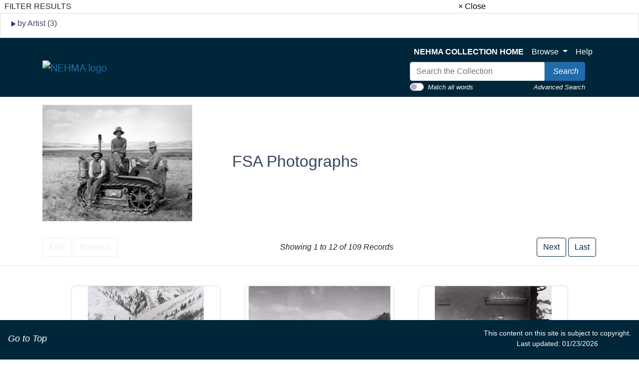

--- FILE ---
content_type: text/html; charset=UTF-8
request_url: https://artmuseum-collection.usu.edu/objects-1/portfolio?records=12&query=Portfolios%20%3D%20%2288%22&sort=0&portfolioName=FSA%20Photographs
body_size: 9216
content:
<!DOCTYPE html>
<!--Objects_1/Portfolio.htm-->
<html lang="en">

<head>
    <title>NEHMA | Collection
 - FSA Photographs</title>
    <meta http-equiv="content-type" content="text/html; charset=ISO-8859-1">
<meta name="viewport" content="width=device-width, initial-scale=1">
<!-- <meta name="robots" content="index,nofollow"> -->

<!--<link rel="stylesheet" type="text/css" href="https://maxcdn.bootstrapcdn.com/font-awesome/4.7.0/css/font-awesome.min.css" />-->

        <!-- start scripts -->
	<link rel="icon" href="/graphics/favicon.ico" type="image/x-ico" />

    <script src="https://ajax.googleapis.com/ajax/libs/jquery/3.5.1/jquery.min.js"></script>

	<script src="https://cdn.jsdelivr.net/npm/popper.js@1.16.1/dist/umd/popper.min.js" integrity="sha384-9/reFTGAW83EW2RDu2S0VKaIzap3H66lZH81PoYlFhbGU+6BZp6G7niu735Sk7lN" crossorigin="anonymous"></script>
	<link rel="stylesheet" type="text/css" href="/main.css"/>
	<link rel="stylesheet" type="text/css" href="/bootstrap4.min.css"/>
	<link rel="stylesheet" type="text/css" href="/nehma-custom.css"/>
	<script src="https://stackpath.bootstrapcdn.com/bootstrap/4.5.2/js/bootstrap.min.js" integrity="sha384-B4gt1jrGC7Jh4AgTPSdUtOBvfO8shuf57BaghqFfPlYxofvL8/KUEfYiJOMMV+rV" crossorigin="anonymous"></script>

	<script src="https://unpkg.com/isotope-layout@3/dist/isotope.pkgd.min.js"></script>

    <script type="text/javascript" src="/scripts/highslide/highslide-full.min.js"></script>
    <link rel="stylesheet" type="text/css" href="/scripts/highslide/highslide.css" />
    <script type="text/javascript" src="/scripts/highslideinit.js"></script>

    <script type="text/javascript" src="/scripts/myscript.js"></script>
	<script async src="https://www.googletagmanager.com/gtag/js?id=UA-xxx"></script>
	<script type="text/javascript" src="/scripts/ga_tags.js"></script>

	<link rel="stylesheet" href="https://ajax.googleapis.com/ajax/libs/jqueryui/1.12.1/themes/smoothness/jquery-ui.css">
	<script src="https://ajax.googleapis.com/ajax/libs/jqueryui/1.12.1/jquery-ui.min.js"></script>

	<link id="bsdp-css" href="/scripts/bootstrap-datepicker/css/bootstrap-datepicker3.min.css" rel="stylesheet">
	<script src="/scripts/bootstrap-datepicker/js/bootstrap-datepicker.min.js"></script>
	<link rel="stylesheet" type="text/css" href="/kioskstyles.css"/>

    <script type="text/javascript">
		function getGallerySystemsCookie(name) {
			var value = "; " + document.cookie;
			var parts = value.split("; GSWK_" + name + "=");
			if (parts.length >= 2) {
				return parts.pop().split(";").shift();
			} else {
				return "";
			}
		}

		// console.log(jQuery);
        function getStyleObj (obj) {
            // returns a 'style' object that's properly formatted for the user's browser
            if(is.ns5) {
                styleObj = document.getElementById(obj).style;
            }
            else if(is.ie) {
                styleObj = eval("document.all." + obj + ".style");
            }
            else if(is.ns) {
                styleObj = eval("document." + obj);
            }

            return styleObj;
        }

        function menuOn(selMenu) {
            // // Change the background color of selMenu on mouse rollover.
            // var obj = getStyleObj(selMenu);
            // obj.backgroundColor ="#000";
            // //this color corresponds to the .menu a:hover bgcolor set in kioskstyles.css
        }

        function menuOff(selMenu) {
            // // Remove the background color of selMenu on mouse rollout.
            // if(currentMenu == selMenu) {
            //     // this is the 'current' menu; it should continue to look selected;
            //     setMenu(selMenu);
            // } else {
            //     var obj = getStyleObj(selMenu);
            //     obj.backgroundColor ="";
            // }
        }

        var currentMenu = "";

        function setMenu(selMenu) {
            // // Changes the background color of the selected menu
            // // This function is called in the 'onload' script of <body> tags.
            // currentMenu = selMenu;
            // var obj = getStyleObj(selMenu);
            // obj.backgroundColor ="#666666";
        }

        function showHelp(theURL) {
            theURL = '/Help/'+theURL+'.htm';
            var newWindow = window.open(theURL,'Help','width=300,height=400,scrollbars,resizable');
        }

        function addToPort(SessionID,Sequence,objID) {
            document.theForm.objID.value = objID;
            suffix = "?sid="+SessionID + "&x=" + Sequence;
            var portWind = window.open("/Kiosk/ChoosePort.htm"+suffix,"ChoosePort","height=150,width=300")
        }

        function addIDs() {
            document.theForm.action = document.theForm.action+document.theForm.portID.value+"*"+document.theForm.objID.value+suffix;
            document.theForm.submit();
        }

      $(document).ready( function() {
        $( "#accordion" ).accordion({
          collapsible: true,
          header: '.other-info',
          heightStyle: "content",
          active: false
        });
      } );


/* ^^^^^^^^^^^^^^^^^^^^^^^^^^^^^^^^^^^^^^^^^^^^^^^^^^^^^^^^^^^^^^
Disable context menu on images by GreenLava (BloggerSentral.com)
Version 1.0
You are free to copy and share this code but please do not remove this credit notice.
^^^^^^^^^^^^^^^^^^^^^^^^^^^^^^^^^^^^^^^^^^^^^^^^^^^^^^^^^^^^^^ */
/* (remove this line to enable)
   function nocontext(e) {
     var clickedTag = (e==null) ? event.srcElement.tagName : e.target.tagName;
     if (clickedTag == "IMG") {
       alert(alertMsg);
       return false;
     }
   }
   var alertMsg = "Image context menu is disabled";
   document.oncontextmenu = nocontext;
  //-->
(remove this line to enable */



    </script>

    <!-- have this at the end -->
    <link rel="stylesheet" type="text/css" href="/css/filterbox.css"/>
    <script type="text/javascript" src="/scripts/filterbox.js"></script>

    <!-- end scripts -->

</head>

<body class="clearfix">
    <div id="filterBox" class="sidenav">
    <div id="title">
		<table width="100%"><tr>
			<td>&nbsp;&nbsp;FILTER RESULTS</td>
			<td class="closebtn"><a href="javascript:void(0)" onclick="closeNav()">&times; Close</a></td>
		</tr></table>
    </div>

    <div id="filterFields">
        
        
			<div class="list-group"> <!-- by Artist -->
				<small>
					<div class="list-group-item">
						<h6 class="fieldName" id="artist">
							<img id="artistTriangleRight" src="/graphics/carat-right.jpg"/>
							<img id="artistTriangleDown" src="/graphics/carat-down.jpg" style="display:none;"/>
							by Artist (3)
						</h6>
					</div>
					<div id="artistValues" style="display:none;">
       					
						
							<a href="/objects-1/portfolio?records&#61;50&amp;query&#61;Portfolios&#37;20&#37;3D&#37;20&#37;2288&#37;22&#37;20and&#37;20Disp_Maker_1&#37;20&#37;3D&#37;20&#37;22Arthur Rothstein&#37;22&amp;sort&#61;0"
								class="list-group-item" style="padding: 5px 5px;">
							<div class="d-flex w-100 justify-content-between">
								<span class="mb-1">
									&nbsp;
									
										Arthur Rothstein
									
								</span>
								<small class="text-muted">
									<span class="badge-pill badge-secondary text-right">4</span>
								</small>
							</div>
						</a>
					
							<a href="/objects-1/portfolio?records&#61;50&amp;query&#61;Portfolios&#37;20&#37;3D&#37;20&#37;2288&#37;22&#37;20and&#37;20Disp_Maker_1&#37;20&#37;3D&#37;20&#37;22Dorothea Lange&#37;22&amp;sort&#61;0"
								class="list-group-item" style="padding: 5px 5px;">
							<div class="d-flex w-100 justify-content-between">
								<span class="mb-1">
									&nbsp;
									
										Dorothea Lange
									
								</span>
								<small class="text-muted">
									<span class="badge-pill badge-secondary text-right">24</span>
								</small>
							</div>
						</a>
					
							<a href="/objects-1/portfolio?records&#61;50&amp;query&#61;Portfolios&#37;20&#37;3D&#37;20&#37;2288&#37;22&#37;20and&#37;20Disp_Maker_1&#37;20&#37;3D&#37;20&#37;22Russell Lee&#37;22&amp;sort&#61;0"
								class="list-group-item" style="padding: 5px 5px;">
							<div class="d-flex w-100 justify-content-between">
								<span class="mb-1">
									&nbsp;
									
										Russell Lee
									
								</span>
								<small class="text-muted">
									<span class="badge-pill badge-secondary text-right">81</span>
								</small>
							</div>
						</a>
					
					</div>
				</small>
			</div>
		

		
		

		
		

		
		

		
		
	</div>
</div>

    <div id="main">
        <a class="skippy sr-only sr-only-focusable" role="navigation" aria-label="Skip links" href="#main">
	Skip to Content
</a>
<header class="navbar navbar-expand-lg navbar-light bg-primary mb-3 sticky-top" style="z-index:900;">
	<div class="container" style="max-width: 1150px; margin: 0 auto; padding: 0 20px;">
		<div class="row justify-content-between align-items-center">
			<div class="col-auto">
				<a class="navbar-brand" href="https://www.usu.edu/artmuseum/">
					<img src="/Graphics/nehma-logo-white.png" alt="NEHMA logo"/>
				</a>
			</div>
		</div>
		<button style="background-color: #CED4DA;" class="navbar-toggler ml-auto" type="button" data-toggle="collapse" data-target="#navbarSupportedContent" aria-controls="navbarSupportedContent" aria-expanded="false" aria-label="Toggle navigation">
			<span class="navbar-toggler-icon"/>
		</button>
		<div class="collapse navbar-collapse " id="navbarSupportedContent">
			<div class="navbar-nav ml-auto"/>
			<!-- spacer -->
			<div class="row justify-content-between align-items-center ml-auto">
				<div class="col-auto">
					<ul class="navbar-nav mt-2 mt-lg-0">
						<li class="nav-item">
							<a class="nav-link" href="/">
								<strong>NEHMA COLLECTION HOME</strong>
							</a>
						</li>
						<li class="nav-item dropdown">
							<a class="nav-link dropdown-toggle" href="#" id="navbarDropdown" role="button" data-toggle="dropdown" aria-haspopup="true" aria-expanded="false">
								Browse
							</a>
							<div class="dropdown-menu" aria-labelledby="navbarDropdown">
								<!--  <a class="dropdown-item text-black" href="/index-tree/tree/-1?records=12">Collections</a>-->
								
								<a class="dropdown-item text-black" href="/portfolios/list?records=12">Portfolios</a>
								
								
								<!--<a class="dropdown-item text-black" href="/exhibitions/list?records=12">Exhibitions</a>-->
								
								
								<!--<a class="dropdown-item text-black" href="/biblio-citation/list?records=12">Publications</a>-->
								
								
								<!--<a class="dropdown-item text-black" href="/acquisition/list?records=12">Acquisitions</a>-->
								
								
								<a class="dropdown-item text-black" href="/kiosk/BrowseArtist.htm">Artists</a>
								
								<!--<a class="dropdown-item text-black" href="/kiosk/BrowseGeography.htm">Geography</a>-->
								<a class="dropdown-item text-black" href="/kiosk/BrowseKeywords.htm">Keywords</a>
								
							</div>
						</li>
						<li class="nav-item">
							<a class="nav-link" href="../kiosk/help.htm" target="_blank">Help</a>
						</li>
					</ul>
					<div class="navbar-nav">
						<form class="form-inline my-2 my-lg-0" role="search" action="/4DACTION/HANDLECGI/Search" method="post">
							<input type="hidden" name="SearchField4" value="mfs"/>
							<input type="hidden" name="SearchOp4" value="any" id="SearchOp4">
								<input type="hidden" name="SearchTable" value="Objects_1"/>
								<input type="hidden" name="display" value="thumbnails"/>
								<input type="hidden" name="records" value="50"/>
								<input type="hidden" name="sort" value="9"/>
								<script>
									function flipQuickSearchType () {
									searchOperandInput = document.getElementById ('SearchOp4');
									if (searchOperandInput.value==="any") {
									searchOperandInput.value = "all";
									} else {
									searchOperandInput.value = "any";
									}
									};
								</script>
								<div>
									<div class="input-group">
										<input class="form-control" type="text" placeholder="Search the Collection" size="35" name="SearchValue4" value="" style="max-width:270px;" aria-label="Search input"/>
										<span class="input-group-btn">
											<button type="submit" class="btn btn-info" aria-label="Search Collection" name="doSubmit">
												<i class="fas fa-search" style="font-size: 16px;"/>
												<span style="color: white; margin-left: 4px;">Search</span>
											</button>
										</span>
									</div>
									<div class="float-left small">
										<div class="custom-control custom-switch">
											<input type="checkbox" class="custom-control-input" id="customSwitch1" onclick="flipQuickSearchType();">
												<label class="custom-control-label" style="padding-top: 3px; color: white; cursor: pointer;" for="customSwitch1">Match all words</label>
												</div>
										</div>
										<div class="float-right small" style="padding-top:3px;">
											<a href="/kiosk/search.htm" class="link-text">Advanced Search</a>
										</div>
									</div>
									</form>
								</div>
							
							
							
							</div>
					</div>
				</div>
			</div>
			</header>

		<!--<span onclick="openNav()" id="openFilterBtn" class="sticky-top">&#9776; Open Filter &gt;&gt;</span>-->

        <div class="container"> <!-- title and navigation -->
                 <!-- We're in a portfolio -->
                <div class="row align-items-center">
				<div class="col-lg-4">
                    
                        <img src="/media/Thumbnails/Portfolio88.png" alt="Cover thumbnail for FSA Photographs" />
                    
				</div>
				<div class="col-lg-8">
				<h2>
                    FSA Photographs
				</h2>
                </div>
				</div>
				<br/>
                
                <!--<p>
                    Bookmark: <a href="https://artmuseum-collection.usu.edu/prt88" target="_blank">https://artmuseum-collection.usu.edu/prt88</a>
                </p>-->
            

            <!-- start pagenavigation -->

<!-- draws next/previous links at the top of every page that has a record selection -->

<style>
    .pager {
        margin-bottom: 0;
        padding-bottom: 0;
    }
    .pager li > span.textOnly {
      display: inline-block;
      padding: 5px 14px;
      background-color: #fff;
      border: 0;
    }
</style>

<table width=100% class="mt-2">
    <tr>
        <td>
            
                <button type="button" class="btn btn-outline-secondary" disabled>
                    <span class="fa fa-step-backward" aria-hidden="true"></span>
                    First
                </button>
                <button type="button" class="btn btn-outline-secondary" disabled>
                    <span class="fa fa-chevron-left" aria-hidden="true"></span>
                    Previous
                </button>
            
        </td>
        <td class="text-center">
            
        		Showing 1 to 12 of 109 Records
        	
        </td>
        <td>
            <div class="float-right">
                
                    <a href="/objects-1/portfolio?records=12&query=Portfolios%20%3D%20%2288%22&sort=0&page=2">
                        <button type="button" class="btn btn-outline-primary">
                            Next
                            <span class="fa fa-chevron-right" aria-hidden="true"></span>
                        </button>
                    </a>
                    <a href="/objects-1/portfolio?records=12&query=Portfolios%20%3D%20%2288%22&sort=0&page=10">
                        <button class="btn btn-outline-primary" >
                            Last
                            <span class="fa fa-step-forward" aria-hidden="true"></span>
                        </button>
                    </a>
                
            </div>
        </td>
    </tr>
</table>

<p class="err"></p>

<!-- end pagenavigation -->

        </div>

        <hr/>

        <div style="position: relative;">

            <div class="fluid-container">
                <a name="main"></a>

                <!-- The following will repeat for each record in the page.-->
                <div class="d-flex flex-wrap align-self-start justify-content-center">
                      <!-- loads the first record -->
                                              <!-- set temp counter for the loop -->

                    <!--The following will be repeated for each record in the Object List.-->
                                           <!-- loop based on the temp counter -->
                                                                         <!-- increment the temp counter -->
                        <div class="m-4">
                            <div class="card hoverOutline text-center" style="width:300px; margin-bottom:10px;">
                                <div class="card-img-top" style="max-width:300px;max-height:300px;">
                                    <a href="/objects-1/info?query&#61;Portfolios&#37;20&#37;3D&#37;20&#37;2288&#37;22&amp;sort&#61;0&objectName=Consumers, near Price, Utah. View of company-owned houses. Utah coal town."
                                        aria-label="Open description page for Consumers, near Price, Utah. View of company-owned houses. Utah coal town."
                                        title="Open object description">

                                        
                                            <img src="/media/Previews/198762.png"
                                                height="300"
                                                width="232"
                                                alt="Image of Consumers, near Price, Utah. View of company-owned houses. Utah coal town." />
                                        
                                    </a>
                                </div>

                                <div class="card-body">
                                    
                                        <h3 class="card-title">
                                            <a class="noColor" href="/objects-1/info?query&#61;Portfolios&#37;20&#37;3D&#37;20&#37;2288&#37;22&amp;sort&#61;0&objectName=Consumers, near Price, Utah. View of company-owned houses. Utah coal town."
                                                aria-label="Open description page for Consumers, near Price, Utah. View of company-owned houses. Utah coal town."
                                                title="Open object description">
                                                <em>Consumers, near Price, Utah. View of company-owned houses. Utah coal town.</em>
                                            </a>
                                        </h3>
                                    

                                    <h4> <!-- display all linked artists and their role-->
                                        
                                        
                                            
                                            
                                                
                                                
                                                <a style="font-style: normal" href="/artist-maker/info/1075?artistName=Dorothea Lange" aria-label="Open artist detail record for Dorothea Lange linked to Consumers, near Price, Utah. View of company-owned houses. Utah coal town.">
                                                    Dorothea Lange
                                                </a>
                                                
                                                    
                                                    Photographer
                                                   
                                                
                                                <br/>
                                            
                                        

    
<p>
                                        
                                            Gelatin silver print<br/>
                                        
                                    
</p>
                                    
                                </div>
                            </div>
                        </div>
                                                         <!-- load the next record -->
                                           <!-- loop based on the temp counter -->
                                                                         <!-- increment the temp counter -->
                        <div class="m-4">
                            <div class="card hoverOutline text-center" style="width:300px; margin-bottom:10px;">
                                <div class="card-img-top" style="max-width:300px;max-height:300px;">
                                    <a href="/objects-1/info?query&#61;Portfolios&#37;20&#37;3D&#37;20&#37;2288&#37;22&amp;sort&#61;0&amp;page&#61;2&objectName=Blue Blaze mine. Consumers, mining town near Price, Utah. Miners coming home"
                                        aria-label="Open description page for Blue Blaze mine. Consumers, mining town near Price, Utah. Miners coming home"
                                        title="Open object description">

                                        
                                            <img src="/media/Previews/198763.png"
                                                height="300"
                                                width="284"
                                                alt="Image of Blue Blaze mine. Consumers, mining town near Price, Utah. Miners coming home" />
                                        
                                    </a>
                                </div>

                                <div class="card-body">
                                    
                                        <h3 class="card-title">
                                            <a class="noColor" href="/objects-1/info?query&#61;Portfolios&#37;20&#37;3D&#37;20&#37;2288&#37;22&amp;sort&#61;0&amp;page&#61;2&objectName=Blue Blaze mine. Consumers, mining town near Price, Utah. Miners coming home"
                                                aria-label="Open description page for Blue Blaze mine. Consumers, mining town near Price, Utah. Miners coming home"
                                                title="Open object description">
                                                <em>Blue Blaze mine. Consumers, mining town near Price, Utah. Miners coming home</em>
                                            </a>
                                        </h3>
                                    

                                    <h4> <!-- display all linked artists and their role-->
                                        
                                        
                                            
                                            
                                                
                                                
                                                <a style="font-style: normal" href="/artist-maker/info/1075?artistName=Dorothea Lange" aria-label="Open artist detail record for Dorothea Lange linked to Blue Blaze mine. Consumers, mining town near Price, Utah. Miners coming home">
                                                    Dorothea Lange
                                                </a>
                                                
                                                    
                                                    Photographer
                                                   
                                                
                                                <br/>
                                            
                                        

    
<p>
                                        
                                            Gelatin silver print<br/>
                                        
                                    
</p>
                                    
                                </div>
                            </div>
                        </div>
                                                         <!-- load the next record -->
                                           <!-- loop based on the temp counter -->
                                                                         <!-- increment the temp counter -->
                        <div class="m-4">
                            <div class="card hoverOutline text-center" style="width:300px; margin-bottom:10px;">
                                <div class="card-img-top" style="max-width:300px;max-height:300px;">
                                    <a href="/objects-1/info?query&#61;Portfolios&#37;20&#37;3D&#37;20&#37;2288&#37;22&amp;sort&#61;0&amp;page&#61;3&objectName=Utah coal miner. Consumers, near Price, Utah"
                                        aria-label="Open description page for Utah coal miner. Consumers, near Price, Utah"
                                        title="Open object description">

                                        
                                            <img src="/media/Previews/198764.png"
                                                height="300"
                                                width="234"
                                                alt="Image of Utah coal miner. Consumers, near Price, Utah" />
                                        
                                    </a>
                                </div>

                                <div class="card-body">
                                    
                                        <h3 class="card-title">
                                            <a class="noColor" href="/objects-1/info?query&#61;Portfolios&#37;20&#37;3D&#37;20&#37;2288&#37;22&amp;sort&#61;0&amp;page&#61;3&objectName=Utah coal miner. Consumers, near Price, Utah"
                                                aria-label="Open description page for Utah coal miner. Consumers, near Price, Utah"
                                                title="Open object description">
                                                <em>Utah coal miner. Consumers, near Price, Utah</em>
                                            </a>
                                        </h3>
                                    

                                    <h4> <!-- display all linked artists and their role-->
                                        
                                        
                                            
                                            
                                                
                                                
                                                <a style="font-style: normal" href="/artist-maker/info/1075?artistName=Dorothea Lange" aria-label="Open artist detail record for Dorothea Lange linked to Utah coal miner. Consumers, near Price, Utah">
                                                    Dorothea Lange
                                                </a>
                                                
                                                    
                                                    Photographer
                                                   
                                                
                                                <br/>
                                            
                                        

    
<p>
                                        
                                            Gelatin silver print<br/>
                                        
                                    
</p>
                                    
                                </div>
                            </div>
                        </div>
                                                         <!-- load the next record -->
                                           <!-- loop based on the temp counter -->
                                                                         <!-- increment the temp counter -->
                        <div class="m-4">
                            <div class="card hoverOutline text-center" style="width:300px; margin-bottom:10px;">
                                <div class="card-img-top" style="max-width:300px;max-height:300px;">
                                    <a href="/objects-1/info?query&#61;Portfolios&#37;20&#37;3D&#37;20&#37;2288&#37;22&amp;sort&#61;0&amp;page&#61;4&objectName=Consumers. Blue Blaze coal mine. Near Price, Utah"
                                        aria-label="Open description page for Consumers. Blue Blaze coal mine. Near Price, Utah"
                                        title="Open object description">

                                        
                                            <img src="/media/Previews/198765.png"
                                                height="234"
                                                width="300"
                                                alt="Image of Consumers. Blue Blaze coal mine. Near Price, Utah" />
                                        
                                    </a>
                                </div>

                                <div class="card-body">
                                    
                                        <h3 class="card-title">
                                            <a class="noColor" href="/objects-1/info?query&#61;Portfolios&#37;20&#37;3D&#37;20&#37;2288&#37;22&amp;sort&#61;0&amp;page&#61;4&objectName=Consumers. Blue Blaze coal mine. Near Price, Utah"
                                                aria-label="Open description page for Consumers. Blue Blaze coal mine. Near Price, Utah"
                                                title="Open object description">
                                                <em>Consumers. Blue Blaze coal mine. Near Price, Utah</em>
                                            </a>
                                        </h3>
                                    

                                    <h4> <!-- display all linked artists and their role-->
                                        
                                        
                                            
                                            
                                                
                                                
                                                <a style="font-style: normal" href="/artist-maker/info/1075?artistName=Dorothea Lange" aria-label="Open artist detail record for Dorothea Lange linked to Consumers. Blue Blaze coal mine. Near Price, Utah">
                                                    Dorothea Lange
                                                </a>
                                                
                                                    
                                                    Photographer
                                                   
                                                
                                                <br/>
                                            
                                        

    
<p>
                                        
                                            Gelatin silver print<br/>
                                        
                                    
</p>
                                    
                                </div>
                            </div>
                        </div>
                                                         <!-- load the next record -->
                                           <!-- loop based on the temp counter -->
                                                                         <!-- increment the temp counter -->
                        <div class="m-4">
                            <div class="card hoverOutline text-center" style="width:300px; margin-bottom:10px;">
                                <div class="card-img-top" style="max-width:300px;max-height:300px;">
                                    <a href="/objects-1/info?query&#61;Portfolios&#37;20&#37;3D&#37;20&#37;2288&#37;22&amp;sort&#61;0&amp;page&#61;5&objectName=Company store in coal town. Consumers, near Price, Utah"
                                        aria-label="Open description page for Company store in coal town. Consumers, near Price, Utah"
                                        title="Open object description">

                                        
                                            <img src="/media/Previews/198766.png"
                                                height="234"
                                                width="300"
                                                alt="Image of Company store in coal town. Consumers, near Price, Utah" />
                                        
                                    </a>
                                </div>

                                <div class="card-body">
                                    
                                        <h3 class="card-title">
                                            <a class="noColor" href="/objects-1/info?query&#61;Portfolios&#37;20&#37;3D&#37;20&#37;2288&#37;22&amp;sort&#61;0&amp;page&#61;5&objectName=Company store in coal town. Consumers, near Price, Utah"
                                                aria-label="Open description page for Company store in coal town. Consumers, near Price, Utah"
                                                title="Open object description">
                                                <em>Company store in coal town. Consumers, near Price, Utah</em>
                                            </a>
                                        </h3>
                                    

                                    <h4> <!-- display all linked artists and their role-->
                                        
                                        
                                            
                                            
                                                
                                                
                                                <a style="font-style: normal" href="/artist-maker/info/1075?artistName=Dorothea Lange" aria-label="Open artist detail record for Dorothea Lange linked to Company store in coal town. Consumers, near Price, Utah">
                                                    Dorothea Lange
                                                </a>
                                                
                                                    
                                                    Photographer
                                                   
                                                
                                                <br/>
                                            
                                        

    
<p>
                                        
                                            Gelatin silver print<br/>
                                        
                                    
</p>
                                    
                                </div>
                            </div>
                        </div>
                                                         <!-- load the next record -->
                                           <!-- loop based on the temp counter -->
                                                                         <!-- increment the temp counter -->
                        <div class="m-4">
                            <div class="card hoverOutline text-center" style="width:300px; margin-bottom:10px;">
                                <div class="card-img-top" style="max-width:300px;max-height:300px;">
                                    <a href="/objects-1/info?query&#61;Portfolios&#37;20&#37;3D&#37;20&#37;2288&#37;22&amp;sort&#61;0&amp;page&#61;6&objectName=Main street in a Utah coal mining settlement. Consumers, near Price"
                                        aria-label="Open description page for Main street in a Utah coal mining settlement. Consumers, near Price"
                                        title="Open object description">

                                        
                                            <img src="/media/Previews/198767.png"
                                                height="300"
                                                width="284"
                                                alt="Image of Main street in a Utah coal mining settlement. Consumers, near Price" />
                                        
                                    </a>
                                </div>

                                <div class="card-body">
                                    
                                        <h3 class="card-title">
                                            <a class="noColor" href="/objects-1/info?query&#61;Portfolios&#37;20&#37;3D&#37;20&#37;2288&#37;22&amp;sort&#61;0&amp;page&#61;6&objectName=Main street in a Utah coal mining settlement. Consumers, near Price"
                                                aria-label="Open description page for Main street in a Utah coal mining settlement. Consumers, near Price"
                                                title="Open object description">
                                                <em>Main street in a Utah coal mining settlement. Consumers, near Price</em>
                                            </a>
                                        </h3>
                                    

                                    <h4> <!-- display all linked artists and their role-->
                                        
                                        
                                            
                                            
                                                
                                                
                                                <a style="font-style: normal" href="/artist-maker/info/1075?artistName=Dorothea Lange" aria-label="Open artist detail record for Dorothea Lange linked to Main street in a Utah coal mining settlement. Consumers, near Price">
                                                    Dorothea Lange
                                                </a>
                                                
                                                    
                                                    Photographer
                                                   
                                                
                                                <br/>
                                            
                                        

    
<p>
                                        
                                            Gelatin silver print<br/>
                                        
                                    
</p>
                                    
                                </div>
                            </div>
                        </div>
                                                         <!-- load the next record -->
                                           <!-- loop based on the temp counter -->
                                                                         <!-- increment the temp counter -->
                        <div class="m-4">
                            <div class="card hoverOutline text-center" style="width:300px; margin-bottom:10px;">
                                <div class="card-img-top" style="max-width:300px;max-height:300px;">
                                    <a href="/objects-1/info?query&#61;Portfolios&#37;20&#37;3D&#37;20&#37;2288&#37;22&amp;sort&#61;0&amp;page&#61;7&objectName=Blue blaze coal mine. Consumers, near Price, Utah. Future coal miners."
                                        aria-label="Open description page for Blue blaze coal mine. Consumers, near Price, Utah. Future coal miners."
                                        title="Open object description">

                                        
                                            <img src="/media/Previews/198768.png"
                                                height="300"
                                                width="291"
                                                alt="Image of Blue blaze coal mine. Consumers, near Price, Utah. Future coal miners." />
                                        
                                    </a>
                                </div>

                                <div class="card-body">
                                    
                                        <h3 class="card-title">
                                            <a class="noColor" href="/objects-1/info?query&#61;Portfolios&#37;20&#37;3D&#37;20&#37;2288&#37;22&amp;sort&#61;0&amp;page&#61;7&objectName=Blue blaze coal mine. Consumers, near Price, Utah. Future coal miners."
                                                aria-label="Open description page for Blue blaze coal mine. Consumers, near Price, Utah. Future coal miners."
                                                title="Open object description">
                                                <em>Blue blaze coal mine. Consumers, near Price, Utah. Future coal miners.</em>
                                            </a>
                                        </h3>
                                    

                                    <h4> <!-- display all linked artists and their role-->
                                        
                                        
                                            
                                            
                                                
                                                
                                                <a style="font-style: normal" href="/artist-maker/info/1075?artistName=Dorothea Lange" aria-label="Open artist detail record for Dorothea Lange linked to Blue blaze coal mine. Consumers, near Price, Utah. Future coal miners.">
                                                    Dorothea Lange
                                                </a>
                                                
                                                    
                                                    Photographer
                                                   
                                                
                                                <br/>
                                            
                                        

    
<p>
                                        
                                            Gelatin silver print<br/>
                                        
                                    
</p>
                                    
                                </div>
                            </div>
                        </div>
                                                         <!-- load the next record -->
                                           <!-- loop based on the temp counter -->
                                                                         <!-- increment the temp counter -->
                        <div class="m-4">
                            <div class="card hoverOutline text-center" style="width:300px; margin-bottom:10px;">
                                <div class="card-img-top" style="max-width:300px;max-height:300px;">
                                    <a href="/objects-1/info?query&#61;Portfolios&#37;20&#37;3D&#37;20&#37;2288&#37;22&amp;sort&#61;0&amp;page&#61;8&objectName=Miner&#39;s shack. Blue Blaze coal mine. Consumers, near Price, Utah"
                                        aria-label="Open description page for Miner&#39;s shack. Blue Blaze coal mine. Consumers, near Price, Utah"
                                        title="Open object description">

                                        
                                            <img src="/media/Previews/198769.png"
                                                height="234"
                                                width="300"
                                                alt="Image of Miner&#39;s shack. Blue Blaze coal mine. Consumers, near Price, Utah" />
                                        
                                    </a>
                                </div>

                                <div class="card-body">
                                    
                                        <h3 class="card-title">
                                            <a class="noColor" href="/objects-1/info?query&#61;Portfolios&#37;20&#37;3D&#37;20&#37;2288&#37;22&amp;sort&#61;0&amp;page&#61;8&objectName=Miner&#39;s shack. Blue Blaze coal mine. Consumers, near Price, Utah"
                                                aria-label="Open description page for Miner&#39;s shack. Blue Blaze coal mine. Consumers, near Price, Utah"
                                                title="Open object description">
                                                <em>Miner&#39;s shack. Blue Blaze coal mine. Consumers, near Price, Utah</em>
                                            </a>
                                        </h3>
                                    

                                    <h4> <!-- display all linked artists and their role-->
                                        
                                        
                                            
                                            
                                                
                                                
                                                <a style="font-style: normal" href="/artist-maker/info/1075?artistName=Dorothea Lange" aria-label="Open artist detail record for Dorothea Lange linked to Miner&#39;s shack. Blue Blaze coal mine. Consumers, near Price, Utah">
                                                    Dorothea Lange
                                                </a>
                                                
                                                    
                                                    Photographer
                                                   
                                                
                                                <br/>
                                            
                                        

    
<p>
                                        
                                            Gelatin silver print<br/>
                                        
                                    
</p>
                                    
                                </div>
                            </div>
                        </div>
                                                         <!-- load the next record -->
                                           <!-- loop based on the temp counter -->
                                                                         <!-- increment the temp counter -->
                        <div class="m-4">
                            <div class="card hoverOutline text-center" style="width:300px; margin-bottom:10px;">
                                <div class="card-img-top" style="max-width:300px;max-height:300px;">
                                    <a href="/objects-1/info?query&#61;Portfolios&#37;20&#37;3D&#37;20&#37;2288&#37;22&amp;sort&#61;0&amp;page&#61;9&objectName=Utah coal miner&#39;s house. Consumers, near Price, Utah"
                                        aria-label="Open description page for Utah coal miner&#39;s house. Consumers, near Price, Utah"
                                        title="Open object description">

                                        
                                            <img src="/media/Previews/198770.png"
                                                height="234"
                                                width="300"
                                                alt="Image of Utah coal miner&#39;s house. Consumers, near Price, Utah" />
                                        
                                    </a>
                                </div>

                                <div class="card-body">
                                    
                                        <h3 class="card-title">
                                            <a class="noColor" href="/objects-1/info?query&#61;Portfolios&#37;20&#37;3D&#37;20&#37;2288&#37;22&amp;sort&#61;0&amp;page&#61;9&objectName=Utah coal miner&#39;s house. Consumers, near Price, Utah"
                                                aria-label="Open description page for Utah coal miner&#39;s house. Consumers, near Price, Utah"
                                                title="Open object description">
                                                <em>Utah coal miner&#39;s house. Consumers, near Price, Utah</em>
                                            </a>
                                        </h3>
                                    

                                    <h4> <!-- display all linked artists and their role-->
                                        
                                        
                                            
                                            
                                                
                                                
                                                <a style="font-style: normal" href="/artist-maker/info/1075?artistName=Dorothea Lange" aria-label="Open artist detail record for Dorothea Lange linked to Utah coal miner&#39;s house. Consumers, near Price, Utah">
                                                    Dorothea Lange
                                                </a>
                                                
                                                    
                                                    Photographer
                                                   
                                                
                                                <br/>
                                            
                                        

    
<p>
                                        
                                            Gelatin silver print<br/>
                                        
                                    
</p>
                                    
                                </div>
                            </div>
                        </div>
                                                         <!-- load the next record -->
                                           <!-- loop based on the temp counter -->
                                                                         <!-- increment the temp counter -->
                        <div class="m-4">
                            <div class="card hoverOutline text-center" style="width:300px; margin-bottom:10px;">
                                <div class="card-img-top" style="max-width:300px;max-height:300px;">
                                    <a href="/objects-1/info?query&#61;Portfolios&#37;20&#37;3D&#37;20&#37;2288&#37;22&amp;sort&#61;0&amp;page&#61;10&objectName=Mormon farm village. Escalante, Utah"
                                        aria-label="Open description page for Mormon farm village. Escalante, Utah"
                                        title="Open object description">

                                        
                                            <img src="/media/Previews/198771.png"
                                                height="227"
                                                width="300"
                                                alt="Image of Mormon farm village. Escalante, Utah" />
                                        
                                    </a>
                                </div>

                                <div class="card-body">
                                    
                                        <h3 class="card-title">
                                            <a class="noColor" href="/objects-1/info?query&#61;Portfolios&#37;20&#37;3D&#37;20&#37;2288&#37;22&amp;sort&#61;0&amp;page&#61;10&objectName=Mormon farm village. Escalante, Utah"
                                                aria-label="Open description page for Mormon farm village. Escalante, Utah"
                                                title="Open object description">
                                                <em>Mormon farm village. Escalante, Utah</em>
                                            </a>
                                        </h3>
                                    

                                    <h4> <!-- display all linked artists and their role-->
                                        
                                        
                                            
                                            
                                                
                                                
                                                <a style="font-style: normal" href="/artist-maker/info/1075?artistName=Dorothea Lange" aria-label="Open artist detail record for Dorothea Lange linked to Mormon farm village. Escalante, Utah">
                                                    Dorothea Lange
                                                </a>
                                                
                                                    
                                                    Photographer
                                                   
                                                
                                                <br/>
                                            
                                        

    
<p>
                                        
                                            Gelatin silver print<br/>
                                        
                                    
</p>
                                    
                                </div>
                            </div>
                        </div>
                                                         <!-- load the next record -->
                                           <!-- loop based on the temp counter -->
                                                                         <!-- increment the temp counter -->
                        <div class="m-4">
                            <div class="card hoverOutline text-center" style="width:300px; margin-bottom:10px;">
                                <div class="card-img-top" style="max-width:300px;max-height:300px;">
                                    <a href="/objects-1/info?query&#61;Portfolios&#37;20&#37;3D&#37;20&#37;2288&#37;22&amp;sort&#61;0&amp;page&#61;11&objectName=The movie theatre of Escalante, Utah"
                                        aria-label="Open description page for The movie theatre of Escalante, Utah"
                                        title="Open object description">

                                        
                                            <img src="/media/Previews/198772.png"
                                                height="231"
                                                width="300"
                                                alt="Image of The movie theatre of Escalante, Utah" />
                                        
                                    </a>
                                </div>

                                <div class="card-body">
                                    
                                        <h3 class="card-title">
                                            <a class="noColor" href="/objects-1/info?query&#61;Portfolios&#37;20&#37;3D&#37;20&#37;2288&#37;22&amp;sort&#61;0&amp;page&#61;11&objectName=The movie theatre of Escalante, Utah"
                                                aria-label="Open description page for The movie theatre of Escalante, Utah"
                                                title="Open object description">
                                                <em>The movie theatre of Escalante, Utah</em>
                                            </a>
                                        </h3>
                                    

                                    <h4> <!-- display all linked artists and their role-->
                                        
                                        
                                            
                                            
                                                
                                                
                                                <a style="font-style: normal" href="/artist-maker/info/1075?artistName=Dorothea Lange" aria-label="Open artist detail record for Dorothea Lange linked to The movie theatre of Escalante, Utah">
                                                    Dorothea Lange
                                                </a>
                                                
                                                    
                                                    Photographer
                                                   
                                                
                                                <br/>
                                            
                                        

    
<p>
                                        
                                            Gelatin silver print<br/>
                                        
                                    
</p>
                                    
                                </div>
                            </div>
                        </div>
                                                         <!-- load the next record -->
                                           <!-- loop based on the temp counter -->
                                                                         <!-- increment the temp counter -->
                        <div class="m-4">
                            <div class="card hoverOutline text-center" style="width:300px; margin-bottom:10px;">
                                <div class="card-img-top" style="max-width:300px;max-height:300px;">
                                    <a href="/objects-1/info?query&#61;Portfolios&#37;20&#37;3D&#37;20&#37;2288&#37;22&amp;sort&#61;0&amp;page&#61;12&objectName=Power station. This power station services the town from dark until 11 p.m. only. One day a week during daylight hours it is served for special purposes. Esclanate, Utah"
                                        aria-label="Open description page for Power station. This power station services the town from dark until 11 p.m. only. One day a week during daylight hours it is served for special purposes. Esclanate, Utah"
                                        title="Open object description">

                                        
                                            <img src="/media/Previews/198773.png"
                                                height="300"
                                                width="276"
                                                alt="Image of Power station. This power station services the town from dark until 11 p.m. only. One day a week during daylight hours it is served for special purposes. Esclanate, Utah" />
                                        
                                    </a>
                                </div>

                                <div class="card-body">
                                    
                                        <h3 class="card-title">
                                            <a class="noColor" href="/objects-1/info?query&#61;Portfolios&#37;20&#37;3D&#37;20&#37;2288&#37;22&amp;sort&#61;0&amp;page&#61;12&objectName=Power station. This power station services the town from dark until 11 p.m. only. One day a week during daylight hours it is served for special purposes. Esclanate, Utah"
                                                aria-label="Open description page for Power station. This power station services the town from dark until 11 p.m. only. One day a week during daylight hours it is served for special purposes. Esclanate, Utah"
                                                title="Open object description">
                                                <em>Power station. This power station services the town from dark until 11 p.m. only. One day a week during daylight hours it is served for special purposes. Esclanate, Utah</em>
                                            </a>
                                        </h3>
                                    

                                    <h4> <!-- display all linked artists and their role-->
                                        
                                        
                                            
                                            
                                                
                                                
                                                <a style="font-style: normal" href="/artist-maker/info/1075?artistName=Dorothea Lange" aria-label="Open artist detail record for Dorothea Lange linked to Power station. This power station services the town from dark until 11 p.m. only. One day a week during daylight hours it is served for special purposes. Esclanate, Utah">
                                                    Dorothea Lange
                                                </a>
                                                
                                                    
                                                    Photographer
                                                   
                                                
                                                <br/>
                                            
                                        

    
<p>
                                        
                                            Gelatin silver print<br/>
                                        
                                    
</p>
                                    
                                </div>
                            </div>
                        </div>
                                                         <!-- load the next record -->
                    
                </div>
            </div>
        </div>

        <div class="container">
            

<hr/>

<p>
    <em>
        Your current search criteria is: Portfolio is &quot;FSA Photographs&quot;.
    </em>
</p>

            <!--%{Include view_selection_as.inc}%-->
            <!-- start pagenavigation -->

<!-- draws next/previous links at the top of every page that has a record selection -->

<style>
    .pager {
        margin-bottom: 0;
        padding-bottom: 0;
    }
    .pager li > span.textOnly {
      display: inline-block;
      padding: 5px 14px;
      background-color: #fff;
      border: 0;
    }
</style>

<table width=100% class="mt-2">
    <tr>
        <td>
            
                <button type="button" class="btn btn-outline-secondary" disabled>
                    <span class="fa fa-step-backward" aria-hidden="true"></span>
                    First
                </button>
                <button type="button" class="btn btn-outline-secondary" disabled>
                    <span class="fa fa-chevron-left" aria-hidden="true"></span>
                    Previous
                </button>
            
        </td>
        <td class="text-center">
            
        		Showing 1 to 12 of 109 Records
        	
        </td>
        <td>
            <div class="float-right">
                
                    <a href="/objects-1/portfolio?records=12&query=Portfolios%20%3D%20%2288%22&sort=0&page=2">
                        <button type="button" class="btn btn-outline-primary">
                            Next
                            <span class="fa fa-chevron-right" aria-hidden="true"></span>
                        </button>
                    </a>
                    <a href="/objects-1/portfolio?records=12&query=Portfolios%20%3D%20%2288%22&sort=0&page=10">
                        <button class="btn btn-outline-primary" >
                            Last
                            <span class="fa fa-step-forward" aria-hidden="true"></span>
                        </button>
                    </a>
                
            </div>
        </td>
    </tr>
</table>

<p class="err"></p>

<!-- end pagenavigation -->


            <br>
            <form id="theForm" name="theForm" action="/UAdd" method="get">
    <input type="hidden" value="1" name="portID"/>
    <input type="hidden" value="" name="objID"/>
    <input type="hidden" value="" name="name"/>
    <input type="hidden" value="" name="sid"/>
</form>
            <br>
            <br>

            


        </div>

        <footer class="footer-container">
				<div class="container">
					<br/>
					<p style="text-align: center; font-size: 16px; color: white">
This site facilitates access to the art and artifact collections by providing digitally searchable records for thousands objects.
The information on these pages is not definitive or comprehensive. We are regularly adding artworks and updating research online.
We welcome your comments.
</p>
				</div>
				<div style="padding: 10px;">
					<nav class="small navbar navbar-light bg-primary" style="z-index: 900; padding: 10px;">
						<div style="height: 65px;">&nbsp;</div>
						<nav class="small navbar fixed-bottom navbar-light bg-primary">
							<div class="column">
								<p class="navbar-text">
									<a href="#top" id="to-top-button" title="Return to Top">
										<i class="fa fa-arrow-up" aria-hidden="true"/>
										<span class="link-text" style="font-size: 18px;">Go to Top</span>
									</a>
								</p>
							</div>
							<div class="column">
								<p class="navbar-text" style="color: white; font-size: 14px; text-align: center;">
This content on this site is subject to copyright.
<br/>
Last updated: 01/23/2026
</p>
							</div>
						</nav>
					</nav>
				</div>
			</footer>
    </div>
</body>

</html>
